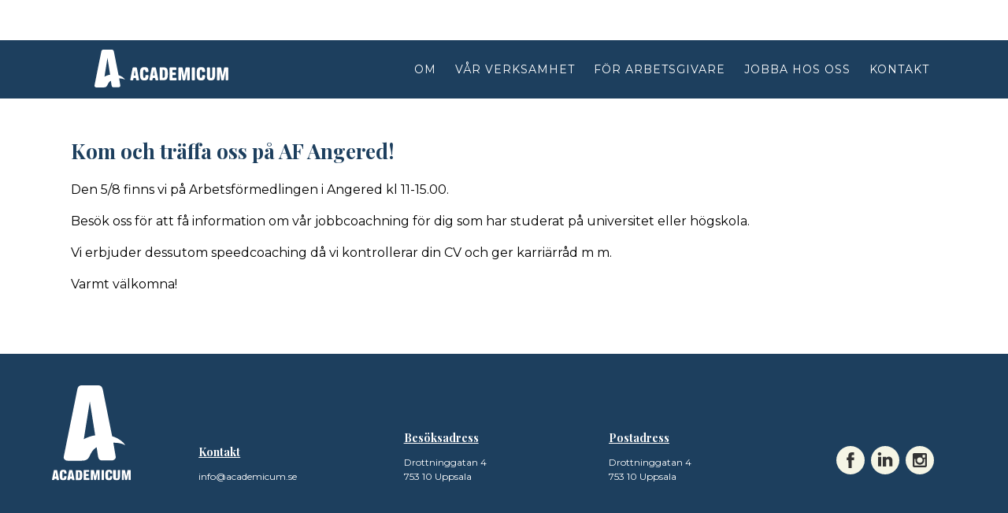

--- FILE ---
content_type: text/css
request_url: https://academicum.se/wp-content/themes/academicum/style.css?ver=1.2.0
body_size: 6390
content:
/*
    Theme Name:     Academicum
    Theme URI:      http://www.bastardreklam.se
    Author:         Oskar Nilsson
    Author URI:     http://www.bastardreklam.se
    Description:    Academicum
    Version:        1.2.0
    Tags:           
    License: 		GNU General Public License
	License URI: 	licence/GPL.txt
    Text Domain:    bastard
    
*/




@import url('https://fonts.googleapis.com/css2?family=Montserrat:wght@300;400;700;900&family=Playfair+Display:ital,wght@0,700;1,400&display=swap');


* {
	box-sizing: border-box;
}

.admin-bar nav {
	margin-top:32px;
}

body,html {
	font-family: 'Montserrat', sans-serif;
	font-weight: 400;
	box-sizing: border-box;
	
	line-height: 1.5;
	
}

#content {
	max-width:1100px;
	margin:0 auto;
}

.error-content img {
	max-width:800px;
	
}

.error-content {
	text-align:center;	
	padding:60px 0;
}

.kurser-intro h1 {
	color: #937F23;
    text-decoration: underline;
}

h1, h2, h3, h4, h5, h6 {
	font-family: 'Playfair Display', serif; 
	font-weight: 700;
	color:#1D3F5E;
}

.korta-intro h1 {
	color:#937F23;
	text-decoration: underline;
}



a {
	color:#1D3F5E;
	transition: all 0.3s;
	text-decoration: none;
}

a:hover {
	color:#000;
	text-decoration: underline;
}



button {
	display:block;
	background-color:#000;
	border:none;
	color:#fff;
	padding:12px 12px;
	width:100%;
	border-radius: 6px;
	margin:12px 0 30px;
	transition: all .5s;
}

button:hover {
	cursor:pointer;
	background-color:#c5891b;
	text-decoration: none;
}

.archive-post a:hover {
	text-decoration:none;
}

.page-section img {
	max-width:100%;
}

#archive h1  {
	font-size:48px;
	text-align: center;
	text-decoration: underline;
	width:100%;
	padding-bottom:40px;
}

#archive {
	display:flex;
	flex-wrap: wrap;
	
	padding:70px;
	box-sizing: border-box;
}
#category {
	display:flex;
	flex-wrap: wrap;
	justify-content: space-between;
	padding:70px;
	box-sizing: border-box;
}


.archive-post {
	width:22%;	
	margin: 0 1.5% 40px;
}

.archive-post p {
	font-size:12px;
	line-height: 1.5;
}

/* FOOTER */

.footer-container {
	max-width:1240px;
	margin:0 auto;
	
}

.footer-column {
	color:#fff;
	font-size:12px;
	padding:40px;
	box-sizing: border-box;
}

footer {
	background-color:#1D3F5E;
	
}

.footer-container {
	display: flex;
	justify-content: center;
	align-items:flex-end;
}

.footer1 {
	width:15%;
}


.footer2 {
	width:21%;
}

.footer2 p {
	margin-bottom: 1px;
}

.footer2 h3 {
	margin:0;
	text-decoration: underline;
	color:#fff;
}

.footer-column ul {
	padding:0;
	list-style: none;
}

.footer-column a:hover {
	text-decoration: underline;
	color:#c5891b;
}

#footer1 img {
	max-width:100px;
	width:100%;
}

.social-icons {
    display: flex;
	justify-content: center;
}

.social-icons .icon {
    width: 36px;
    margin: 8px 4px;
}

/* END FOOTER */

header {
	margin-bottom:30px;
}

main {
	max-width:1100px;
	margin:0 auto;
	padding:30px 0 60px;
}

#main-alt {
	max-width:1100px;
	margin:0 auto;
	padding:0;	
}


.header-front {
	display:flex;
}



.header-front-alt {
	display:flex;
	justify-content: space-between;
}

.slider {
	height:360px;
	width:730px;
	background-position: center center;
	position: relative;
}

.student {
	position: absolute;
	bottom:0;
	right:20px;
}

.student-alt {
	position: absolute;
	bottom:0;
	right:60px;
}

.column-graphic h2 {
	margin:0;
	font-family: 'Montserrat';
	bottom:100px;
	position: absolute;
	text-transform: uppercase;
	font-size:36px;
	line-height: 30px;
	color:white;
	
}


h2.slider-rubrik {
	color:#fff;
	font-size:32px;
	line-height: 1.2;
	width:calc(100% - 60px);
	left:30px;
	text-align: center;
	z-index:2;
	bottom:40px;
	padding:20px;
	background-color:rgba(29,64,94,0.8);
}

.column-graphic h2 span {
	font-size:14px;
	font-weight: 200;
	display: block;
	margin-bottom: 5px;
	letter-spacing: 2px;
	
}


.slider-alt {
	height:410px;
	width:730px;
	
	position: relative;
}


.slider-alt-two {
	height:405px;
	width:780px;
	position: relative;
}



.yellowside {
	position: absolute;
	right:-1px;
	z-index:9;
	height:360px;
}


.yellowside-alt {
	position: absolute;
	right:-1px;
	top:0;
	width:33px;
	z-index:9;
	height:400px;
}


.yellowside-alt-two {
	position: absolute;
	right:-1px;
	top:0;
	width:39px;
	z-index:9;
	height:400px;
}

.whitebottom {
	position: absolute;
	right:-1px;
	bottom:-1px;
}

.column-right {
	width:calc(100% - 730px);
	background-color:#E0DE76;
	z-index:2;
}

.column-left {
	z-index:2;
}

.left-alt {
	margin-top:34px;
}

.below-front {
	display:flex;
}

.squares-front {
	
	box-sizing: border-box;
	width:730px;
	display: flex;
	flex-wrap: wrap;
	padding:0 30px;
	margin-top:60px;
}


.squares-front-alt {
	
	box-sizing: border-box;
	width:780px;
	display: flex;
	flex-wrap: wrap;
	padding:0 30px;
	margin-top:60px;
}

.square-single h3 {
	color:#BFE0FE;
	font-size: 21px;
}

.column-right {
	padding:20px 30px;
	box-sizing: border-box;
}

.column-right-alt {
	background-color:#F5F5E5;
	
}


.column-right-alt-two {
	background-color:#F5F5E5;
	width:calc(100% - 780px);
	
}

.column-right h2 {
	font-size:21px;
	color: #1D3F5E;
	text-decoration: underline;
}

.column-right h3 {
	font-family: 'Montserrat';
	font-size:12px;
	font-weight: 700;
	text-transform: uppercase;
	margin-bottom:2px;
}

.column-right-below {
	width:calc(100% - 730px);
	background-color:#E0DE76;
	
}

.course-start p {
	margin:0;
	font-size:12px;
}

.course-start a, .news-start a {
	color:#000;
}

.kontakt-stab {
	display:flex;
	background-color: #E8F4FF;
	padding:40px 20px;
	font-size: 14px;
	justify-content: center;
	margin-bottom: 50px;
	
}

.kontakt-card {
	border-right:1px solid #BFD1E2;
	padding-right:20px;
	margin-right: 20px;
}

.kontakt-card:last-child {
	border-right:none;
	margin-right: 0;
	padding-right:0;
}

.kontakt-card h3 {
	margin:2px 0 5px;
}

.kontakt-card p {
	margin:2px 0;
	
}

.kontakt-page {
	text-align: center;
}

.kontakt-ort {
	display: flex;
	margin-bottom: 60px;
}

.kontakt-info {
	background-color:#E8F4FF;
	padding:40px;
	text-align: left;
	font-size:14px;
}

.ort-card h3 {
	margin:0 0 6px;
}

.ort-card p {
	margin:3px 0;
}

.ort-card {
	margin-bottom:20px;
}

.kontakt-info, .kontakt-map {
	width:50%;
	min-height: 400px;
}

.kontakt-map iframe {
	width:100%;
	height:100%;
}

.slogan {
	max-width: 960px;
	margin:80px auto;
	padding:10px;
	box-sizing: border-box;
	text-align: center;
	background-color:#BFE0FE;
	display: flex;
	align-items: center;
	justify-content: center;
	
}

.slogan h1 {
	font-size:30px;
	
}

.square-single {
	background-color:#1D3F5E;
	width:calc(50% - 15px);
	color:white;
	
	
	font-size:14px;
	position: relative;
	box-sizing: border-box;
}


.square-single-alt {
	background-color:#E8F4FF;
	color:black;
	text-align: center;
	
}

.square-padding {
	padding:14px 20px 40px;
}

.square-single-alt h3 {
    color: #000;
    font-size: 21px;
}

.square-single p {
	padding-bottom: 40px;
}

.square-single:nth-child(1) {
	margin-right:15px;
}


.square-single:nth-child(2) {
	margin-left:15px;
}


.square-single:nth-child(3) {
	margin-right:15px;
	margin-top:30px;
}

.square-single:nth-child(4) {
	margin-left:15px;
	margin-top:30px;
}

.square-single-image {
	width:100%;
	height:180px;
	background-size: cover;
	background-position: center center;
}

.square-single img {
	width:100%;
	margin:0;
}

.square-single button {
	display: block;
    background-color: #BFE0FE;
    border: none;
    color: #000;
    padding: 8px 18px;
   	width:auto;
    border-radius: 6px;
    position:absolute;
	bottom:30px;
	margin:0;
    transition: all .5s;
	font-family: 'Playfair Display';
}

.square-single-alt button {
	
    background-color: #AB9324;
    color: #fff;
   font-size: 12px;
	font-weight: 700;
    left:calc(50% - 45px);
	font-family: 'Montserrat';
	text-transform: uppercase;
}

#participants {
	text-align: center;
	margin:40px 0;
	background-color: rgba(0,0,0,0.8);
	padding:40px 0 80px;
	
}

.part-alt {
	background-color: rgba(0,0,0,0.5) !important;
}

#participants h2 {
	color:#fff;
	font-size: 42px;
	padding:0 40px;
}

.column-three {
	max-width:900px;
	margin:0 auto;
	display:flex;
	justify-content: space-between;
}

.column {
	max-width:900px;
	margin:0 auto;
	
}

.participant-background {
	width:200px;
	height:200px;
	background-position: center center;
	border-radius: 50%;
	background-size:cover;
	margin:auto;
	border:1px solid #fff;
	
}

.participant-alt .participant-background {
	border:none;
}

.participant {
	width:30%;
	text-align: center;
	position:relative;
}


.participant-alt {
	background-color:rgba(255,255,255,0.9);
	padding:32px 40px;
	border-radius: 4px;
	display:flex !important;
	width:100%;
	align-items: center;
	
}

.participant-text {
	width:calc(100% - 240px);
	margin:0 20px;
	text-align: left;
}

.participant h3 {
	font-size:18px;
	color:#fff;
}

.participant p {
	font-size: 12px;
	text-align: justify;
	color:#fff;
}

.participant-alt h3 {
	font-size:18px;
	color:#000;
	text-align: left;
}

.participant-alt p {
	font-size: 12px;
	text-align: justify;
	color:#000;
}

.participant img {
	width:100%;
	border-radius:50%;
}

.part-btn {
	background-color:#BFE0FE;
	color:black;
	padding:8px 16px;
	font-size: 12px;
	display: inline-block;
	width:auto;
	text-align: left;
	margin:0;
	border-radius:4px;
	text-transform: uppercase;
	
}

#next-date {
	background-color:#1D3F5E;
	padding:10px 22px 9px;
	font-size:14px;
	color:#fff;
	margin-left:-22px;
}

.kurser {
	display: flex;
}

.main-column {
	width:70%;
}

.main-sidebar {
	width:30%;
	border-left:1px solid #D0D0D0;
}

.sidebar-rubrik {
	background-color:rgba(29,63,94,0.8);
	padding:10px 22px 9px;
	margin-left:-1px;
	font-size:14px;
	color:#fff;
	text-transform: uppercase;
	letter-spacing: 0.5px;
}

.sidebar-column {
	padding:16px 22px;
}

.column-right .sidebar-column {
	padding:0;
}

.sidebar-column h3 {
	font-family: 'Montserrat';
	margin:0;
	font-size:14px;
}

.main-column h3, .main-column p {
	padding-right:20px;
}

iframe {
    border: none;
    width: calc(100% + 39px);
    height: 446px;
    margin: 0 -19px 0 -20px;

}

.korta-vagen-start {
	background-color: #E8F4FF;
	text-align: center;
	text-transform: uppercase;
	font-size: 14px;
	padding:14px;
	font-weight: 700;
	margin-top:10px;
}

.korta-vagen-start:hover {
	cursor: pointer;
	background-color:black;
	background-color: #AB9324;
}

.sidebar-column .course-start {
	margin-bottom:20px;
}

.column-right .sidebar-column .course-start {
	margin-bottom: 10px;
}

.course-start small {
	display: block;
}

.news-start small{
	display: block;
	text-decoration: underline;
	margin-bottom: 3px;
}

.news-start p {
	font-size: 14px;
	
	padding-bottom:10px;
}

.background-header {
	 background-image:url('https://academicum.se/wp-content/uploads/2020/05/background-header.jpg'); 
	background-size: cover;
	background-position: center center;
	width:100%;
	height:534px;
	padding:1px 0 0;
	z-index:1;
}


.background-header-alttwo {
	 background-image:url('https://academicum.se/wp-content/uploads/2020/05/background-header.jpg'); 
	background-size: cover;
	background-position: center center;
	width:100%;
	height:530px;
	padding:1px 0 0;
	z-index:1;
}

#main-karriar {
	padding-top:0;
}

.lektion-nummer {
	background-color:#1D3F5E;
	padding: 10px 22px 9px;
    font-size: 14px;
    color: #fff;
	text-align: center;
    text-transform: uppercase;
    letter-spacing: 0.5px;
}

.lektion-card {	
	display: flex;
	width:100%;
	flex-wrap: wrap;
}

.lektion-ruta {
	width:250px;
	margin-right:20px;
	background-color: #E8F4FF;
	margin-bottom: 20px;
}

.lektion-nr h3 {
	font-family:'Montserrat', sans-serif;
	font-size:14px;
	text-transform: uppercase;
	color:#ACACAC;
	font-weight: 400;
	margin:0;
}

#lektioner {
	padding:0;
}

.lektion-sidebar {
	padding: 16px 22px;
	
}



.border-bottom {
	display: block;
	border-bottom:1px solid #D0D0D0;
}

.border-bottom:last-child {
	border-bottom:none;
}

.border-bottom:hover {
	background-color:rgba(29,63,93,0.1);
	text-decoration: none;
}
.lektion-active {
	background-color:rgba(29,63,93,0.1);
}

.lektion-sidebar h5 {
	font-family: 'Montserrat', sans-serif;
	margin:0;
	text-transform: uppercase;
	font-size:12px;
}

.lektion-sidebar p {
	margin:4px 0 0;
	font-size:12px;
	line-height: 1.36;
	
}

.lektioner .main-column {
	padding:60px 60px 60px 0;
}

.dokument img {
	width:30px;
	display: block;
}

.dokument {
	display: flex;
	align-items: center;
}

.dokument p {
	margin:3px 0 0 5px;
	font-size: 14px;
}

.lektioner .main-sidebar {
	padding:86px 0 60px;
}


.lektioner h1 {
	margin-top:0;
}

.lektion-text {
	padding:6px 14px;
}

.lektion-text h3 {
	font-size:18px;
}

.lektion-text p {
	font-size:14px;
}

.lektion-page, .orter-page, .karriar-page {
	max-width: 1100px;
	margin:0 auto;
	display: flex;
}

.karriar-page .main-column {
	width:75%;
	padding-top:50px;
	padding-right:0;
}

.lektion-page .main-column {
	width:75%;
	padding-top:50px;
	padding-right:50px;
}


.orter-page .main-column {
	width:75%;
	padding:0;
}

.lektion-page .main-sidebar, .karriar-page .main-sidebar {
	width:25%;
	padding-top:50px;
	
}

#slidingmessage-open-164 {
    background-color: #AB9324;
	width:100% !important;
	left:0 !important;
	margin-left: 0 !important;
	text-align: center;
	text-transform: uppercase;
	font-weight: 700;
}

.lektion-bild {
	width:250px;
	height:150px;
	background-position: center center;
	background-size: cover;
}

.side-nav  {
	list-style: none;
	padding:0;
	margin:0;
}

.side-nav li a {
	display: block;
	padding:16px 22px;
	font-size: 14px;
	
}

.side-nav li {
	border-bottom:1px solid #D0D0D0;
}

.side-nav li:last-child {
	border-bottom: none;
}

.side-nav li.current-menu-item {
	background-color:rgba(29,63,93,0.1);
}

.side-nav li a:hover {
	background-color:rgba(29,63,93,0.1);
	text-decoration:none; 
}

#header-no-image {
	max-width:1100px;
	margin:0 auto;
}

#ledning, #advisoryboard {
	display:flex;
	flex-wrap: wrap;
	justify-content: space-between;
}

#ledning p {
	margin:10px 0;
}

#ledning h3 {
	margin:20px 0 10px;
}

.ledning-card {
	width:46%;
	margin-right: 2%;
	margin-bottom:30px;
}

.ledning-img {
	background-size: cover;
	background-position:top center;
	height:235px;
	width:100%;
}

.titel {
	text-transform: uppercase;
	letter-spacing: 1px;
	color:#484848;
	font-size: 14px;
	margin:0;
}

.lektion-page .main-column h1 {
	margin-top:0px;
}

/* KORTA VÄGEN */

#main-korta {
	max-width: none;
	padding-top: 50px;
}

.korta-header {
	background-size: cover;
	padding:1px 0 0;
	
}

.korta-page p {
	max-width: 1100px;
	margin:14px auto;
}

.korta-page h2 {
	max-width: 1100px;
	margin:50px auto 16px;
}


#header-korta {
	max-width: 1100px;
	margin:0 auto;
	display:flex;
	align-items: center;
	padding:50px 0;
}

.slide-posts {
	max-width: 1100px;
	margin:auto;
	display:flex;
	justify-content: center;
	text-align: center;
	padding:0 30px;
}

.slide-posts p {
	font-size: 14px;
	margin:0;
}

.slide-posts h3 {
	margin:0 0 6px;;
}

#header-kurser .korta-intro {
	width:100%;
}

.course-korta {
	width:15%;
	margin-bottom: 20px;
}

.partners-flex {
	display:flex;
	max-width:1100px;
	margin:0 auto;
}

.partner-square {
	width:20%;
	margin:0 20px;
}

#partners h3 {
	text-align: center;
	font-size:36px;
}

#partners {
	padding-bottom: 80px;
	margin-top:60px;
}

.partner-square img {
	max-width:100%;
}

.partners-flex .slick-prev:before, .partners-flex .slick-next:before {
    color: black;
}

.korta-image {
	width:50%;
	text-align: right;
}

.korta-image img {
	width:100%;
	max-width: 500px;
}

.korta-intro {
	width:50%;
	padding-right:20px;
}

.ingress {
	font-family: 'Playfair Display', serif;
	font-size: 21px;
	font-style: italic;
	font-weight: 400;
	line-height: 1.7;
}

.tre-spar {
	text-align: center;
	max-width: 1100px;
	margin:0 auto;
}

.delta {
	text-align: center;
	padding:20px 0 40px;
	background-color: #f5f5f5;
	margin-bottom: 30px;
}

.tre-spar h3, .delta h3 {
	font-size: 38px;
	margin-bottom:0;
}

.tre-spar-rutor {
	display: flex;
	justify-content: space-between;
	max-width: 1000px;
	margin:40px auto 30px;
}

.tre-spar-rutor div {
	width:30%;
	
	padding:20px;
	box-sizing: border-box;
}

div.siffra {
	font-weight: 900;
	color:white;
	background-color:#AB9324;
	border:none;
	border-radius: 50%;
	width:60px;
	height:60px;
	margin:0 auto 18px;
	padding:0;
	display: flex;
	align-items:center;
	justify-content: center;
	font-size: 21px;
}


.korta-rutor {
	display: flex;
	justify-content: space-between;
	max-width: 1000px;
	margin:40px auto 30px;
}

.korta-rutor .ruta {
	width:48%;
	border:1px solid #EBEBEB;
	background-color: #FDFDFD;
	padding:40px;
	box-sizing: border-box;
}

.korta-rutor p {
	text-align: justify;
}

.spar-extra {
	font-style: italic;
	font-size:1.2rem;
	
}

.number-block {
	display:flex;
	justify-content: center;
	margin-bottom: 16px;
}

.number {
	width:30px;
	height:30px;
	font-weight: 700;
	display:flex;
	justify-content: center;
	align-items:center;
	background-color:#AB9324;
	color:white;
	border-radius: 50%;
	margin:0 4px 14px;
	font-size: 14px;
	line-height: 1;
	
}

.obs {
	font-weight: 900;
	text-decoration: underline;
	color:#D14C4C;
	font-size:21px;
	margin-bottom:0;
}

.delta p:nth-child(5) {
	margin-top:2px;
}

.delta p {
	padding:0;
}

.modul-rutor {
	display:flex;
	flex-wrap: wrap;
	justify-content: center;
}

.modul {
	width:31%;
	padding:20px;
	background-color:#f5f5f5;
	border:1px solid #e5e5e5;
	box-sizing: border-box;
	margin-bottom: 20px;
	font-size: 14px;
	display: flex;
	justify-content: center;
	align-items:center;
	text-align: center;
	
}

.moduler {
	margin:40px auto;
	max-width: 1100px;
}

.moduler h3 {
	text-align:center;
	font-size:26px;
}

.modul:nth-child(2), .modul:nth-child(5) {
	margin-left:3.5%;
	margin-right:3.5%;
}

.modul:nth-child(7), .modul:nth-child(8) {
	flex-grow: 2;
}

.modul:nth-child(7) {
	margin-right:2%;
}

.modul:nth-child(8) {
	margin-left:2%;
}

.korta-page {
	padding:0 0 50px;
}


/* MENYN */

.nav-mobile, .mobile-container {
	display:none;
}

.clearfix::after {
  content: "";
  clear: both;
  display: table;
}

.nav-mobile .menu-item-has-children:after {
	content:'+';
}


nav {
	background:#1D3F5E;
	height:90px;
	transition: top 0.2s ease-in-out;
	position:fixed;
	left:0;
	right:0;
 	top: 0;	
	z-index:99999;
}

.alt-nav {
	background:#1D3F5E;
	height:74px;
	transition: top 0.2s ease-in-out;
	margin-top: 50px;	
	z-index:99999;
	position: relative;
	
}

.nav-up {
    top: -90px;
}

.nav-down {
	position: fixed;
  	left:0;
	right:0;
 	top: 0;
 	
}

.menu-bar {
	max-width:1100px;
	margin:0 auto;
	display:flex;
}

.left-logo {
	flex-basis:20%;
	line-height: 1;
	display: flex;
    align-items: center;
}

.left-logo img {
	height:90px;
	padding:10px;
	
}


.logo-alt img {
	height:68px;
	padding:10px;
	
}

.right-menu {
	flex-basis:80%;
	height:90px;
	line-height: 89px;
	
}


.right-alt {
	flex-basis:80%;
	height:74px;
	display: flex;
    align-items: center;
    justify-content: flex-end;
	
}

.left {
    justify-content: flex-start;
	margin-top:12px;
	
}

.right-menu ul, .right-alt ul {
	padding:0;
	margin:0;
	float:right;
	list-style: none;
}

.right-menu li, .right-alt li {
	display: inline-block;
	margin:0 10px;
	height:74px;
	line-height: 74px;
	position: relative;
}

.right-menu li a, .right-alt li a {
	color: #fff;
	text-transform: uppercase;
	font-size:14px;
	letter-spacing: 1px;
	text-decoration: none;
	transition: all 0.5s linear;
	height:74px;
	display: inline-block;
}

.right-menu li a:hover {
	color: #c5891b;
	
}

.sub-menu {
    
    list-style:none;
	padding:10px 0 !important;
	position:absolute;
	width:auto;
	display:none;
	background-color:#4d667d;
	text-align: left;
	left:-20px;
}
.sub-menu li  {
	
	min-width:190px;
	display:block;
	line-height: 1.8;
	padding-right:20px;
	height: auto;
	
	
}
.sub-menu li a  {
	
	color:#fff;
	text-decoration:none;
	padding:10px;
	box-sizing:border-box;
	font-size: 12px;
	height: auto;
	
}

#header-main {
	max-width: 1100px;
	margin:0 auto;
	display:flex;
}


/* SIDOR */

.header-image {
	width:100%;
	height:400px;
	background-size: cover;
	background-position: center center;
	position:relative;
	margin-bottom:40px;
}

.archive-header-image {
	width:100%;
	height:200px;
	background-size: cover;
	background-position: center center;
	position:relative;
	margin-bottom:12px;
}

.column-3 {
	width:32%;
	
}

#header-kurser {
    max-width: 1100px;
    margin: 0 auto;
    display: flex;
    align-items: center;
    padding: 50px 0;
}

.single-rubrik {
	font-size: 26px;
}

input {
	background: #fff;
    border: 1px solid #ccc;
    border-radius: 3px;
    color: #777;
    font-size: 14px;
    padding: 12px;	
}

.deltagare-background {
	height:240px;
	width:240px;
	background-size:cover;
}

.deltagare-container .participant-text {
    width: calc(100% - 240px);
    margin: 0 30px;
    text-align: left;
	display: flex;
	align-items: center;
}

.deltagare-container {
	display:flex;
	background-color:#F5f5f5;
	margin-bottom: 30px;
	font-size: 14px;
}

.deltagare-container:nth-child(even) {
	flex-direction: row-reverse;
	
}

.deltagare-container:nth-child(even) .participant-text {
	text-align: right;
	
}

.deltagare-image {
	float:left;
	margin:0 20px 20px 0;
}

.content-deltagare {
	padding:40px 0;
}

.kompetenslistan {
	margin-bottom:30px;
}

.kompetenslistan label {
	font-size: 14px;
	text-transform: uppercase;
}

.kompetenslistan small {
	text-transform: none;
}

.kompetenslistan [type="submit"] {
	background-color:#1D3F5E;
	border:none;
	text-transform: uppercase;
	font-size:14px;
	color:white;
	padding:16px 32px;
	transition:all 0.3s;
}

.kompetenslistan [type="submit"]:hover {
	background-color:black;
	cursor: pointer;
}

.deltagare-container .part-btn {
		margin-bottom:20px;
	}

.nest-content-inner {
   
   
    padding: 15px 15px 0 15px;
   
}

/* RUSTA OCH MATCHA */

.rusta-header {
	background: rgb(167,145,106);
background: linear-gradient(90deg, rgba(167,145,106,1) 0%, rgba(181,156,116,1) 18%, rgba(175,148,105,1) 42%, rgba(188,164,126,1) 70%, rgba(177,155,114,1) 100%);
}

#main-rusta {
	max-width: none;
	padding: 0;
}

.alignfull {
  width: 100vw;
  position: relative;
  left: 50%;
  right: 50%;
  margin-left: -50vw;
  margin-right: -50vw;

}

.has-text-align-center {
	text-align: center;
}

h2.intresserad-h2 {
	font-size:2.6rem;
	margin-bottom:0;
}

.intresserad-h3 {
	font-size:1.8rem;
	font-weight: 400;
	margin-top:6px;
}



@media only screen and (max-width: 1300px) {
  
	.right-menu {
		padding-right:20px;
	}
	
	.left-logo {
		padding-left:20px;
	}
	
}

@media only screen and (max-width: 1200px) {
	
	#header-korta {
   
    padding: 50px;
}
	
	 .tre-spar {
   padding:0 40px;
}
	
	.delta {
   padding:20px 20px 40px;
}
	
	
	
	.korta-page p, .korta-page h2, .moduler {
		padding:0 20px;
	}
	
	.delta p {
    padding: 0;
}
	
	
	
}

@media only screen and (max-width: 1160px) {
	
	.right-alt {
    padding-right:40px;
}
	#regular {
		padding:20px;
	}
	
	.karriar-page .main-column, .main-column {
   padding-left:20px;
   box-sizing: border-box;
}
	.orter-page {
		padding-left:20px;
	}
	
	.regular-page {
		padding:20px;
	}
	
	.content-deltagare {
    padding: 40px 20px;
}
	
	
	#header-kurser {
    padding: 50px 20px;
}
	
	.lektioner .main-column {
   padding:60px 20px;
		box-sizing: border-box;
}
	
	.lektion-ruta {
    width: 31%;
}
	
	.lektion-ruta:nth-child(3) {
   margin-right: 0;
}
	
	.lektion-bild {
    width: 100%;
   
}
	
	#main-kontakt {
    
    margin: 0 auto;
    padding: 30px 0 60px;
}

	
	
}



@media only screen and (max-width: 1060px) { 

.kontakt-stab {
    flex-wrap:wrap;
}
	
	.kontakt-card {
		width:45%;
		margin-bottom:20px;
	}
	
	.kontakt-card:nth-child(2) {
    border-right: none;
    margin-right: 0;
    padding-right: 0;
}

}



@media only screen and (max-width: 1010px) {
	
	.slider-alt-two {
   
    width: 75%;
   
}
	
	.left-alt {
   
    width: 75%;
}
	
	.squares-front-alt {
    
    width: 100%;
   
}
	
	.column-right-alt-two {
   
    width: 25%;
}
	
	.student-alt {
    position: absolute;
    bottom: 0;
		right:5%;
        width: 90%;
}
	
	.column {
    width: 90%;
    
}
	
	
}

@media only screen and (max-width: 960px) { 


	.lektion-ruta {
		width: 46%;
		margin-right: 4%;
	}
	
	.lektion-ruta:nth-child(3) {
   margin-right: 4%;
	}
	
	.slide-posts {
    flex-wrap:wrap;
}
	.course-korta {
    width: 30%;
}
	
}




@media only screen and (max-width: 930px) {
  
	.nav {
		display:none;
	}
	
	.home .site-main, .site-main {
		padding:30px;
	}
	

	.news-start {
		text-align: center;
	}
	
	#header-main {
    flex-wrap: wrap;
}
	
	.slider-alt-two {
    width: 100%;
}
	
	.column-right-alt-two {
    width: 100%;
    
}
	
	.background-header-alttwo {
   
    height: auto;
   
}
	
	.yellowside-alt-two {
    display: none;
}
	
	.column-right .sidebar-column {
    display:flex;
		flex-wrap: wrap;
		justify-content: center;
}
	
	.column-right h2 {
		text-align: center;
	}
	
	.column-right .sidebar-column .ort-class {
		width:30%;
		background-color: #1D3F5E;
		padding:20px;
		color:white;
		margin:5px;
		box-sizing: border-box;
		text-align: center;
	}
	
	.left-alt {
    width: 100%;
		margin:0 0 40px 0;
}
	
	
	
	.header-front-alt {
    flex-wrap:wrap;
}
	
	.column-right .sidebar-column .ort-class h3, .column-right .sidebar-column .ort-class a {
		color:white;
	}
	
	.nav-mobile {
		position: absolute;
		left:0px;
		top:75px;
		width:100%;
		background-color:#f5f5f5;
		padding:10px !important;
		border-bottom:1px solid black;
		
	}
	
	.nav-mobile .sub-menu {
		border:1px solid black;
	}
	
	.mobile-menu li {
		display: block;
		line-height:2.5;
		
	}
	
	.mobile-menu li a {
		
		color:#000;
	}
	
	
	.mobile-container {
		display:flex;
		align-items:center;
		justify-content: flex-end;
		height:75px;
		flex-direction: row;
	}
	
	.mobile-container img {
		display:block;
		margin-bottom:4px;
	}
	
	.header-text h3 {
	
	bottom:30px;
	left:40px;
	
	
	
}
	
}

@media only screen and (max-width: 900px) {

	.ingress {
		font-size:18px;
		line-height:1.5;
	}
	
	.tre-spar-rutor {
		flex-wrap: wrap;
		justify-content: center;
	}
	
	.tre-spar-rutor div {
    width: 48%;
    padding: 20px;
    box-sizing: border-box;
		margin:0 1%;
}
	
	.tre-spar-rutor div:nth-child(3) {
   flex-grow:2;
}
	
	div.siffra {
 margin: 0 auto 18px;
    width: 60px;
   
}
	
}

@media only screen and (max-width: 770px) {

	.korta-rutor {
    flex-wrap:wrap;
    
}
	
	.korta-rutor .ruta {
    width: 100%;
		margin-bottom: 20px;
		padding:40px 20px;
   
}
	
}


@media only screen and (max-width: 750px) {

	.footer1 {
		width:100%;
		text-align: center;
		margin-top:20px;
	}
	
	.footer-column {
		padding:20px 40px;
	}
	
	.footer2 {
		width:31%;
		box-sizing: border-box;
		text-align: center;
	}
	
	.footer-container {
    flex-wrap: wrap;
}
	
}

@media only screen and (max-width: 730px) {
	
.karriar-page .main-column {
    width: 100%;
   
    padding:50px 20px;
}
	
	.deltagare-image img {
   width:200px;
}
	
	.lektion-page .main-column {
    width: 100%; 
		padding:20px;
   
}
	
	.orter-page {
		padding-left:0;
	}
	
	.lektion-page, .orter-page, .karriar-page {
    flex-wrap:wrap;
}
	
	.lektion-ruta {
    width: 46%;
    margin: 0 2% 20px;
}
	
	.lektion-ruta:nth-child(3) {
    margin-right: 2%;
}
	
	.lektion-page .main-sidebar, .karriar-page .main-sidebar {
    width: 100%;
    
}
	
	.sidebar-column .ort-class {
		width:30%;
		background-color: #1D3F5E;
		padding:20px;
		color:white;
		margin:5px;
		box-sizing: border-box;
		
	}
	
	.sidebar-column {
		display:flex;
		flex-wrap: wrap;
		 padding:16px 17px;
	}
	
	.sidebar-rubrik {
   
    margin-left: 0;
  
}
	
	.sidebar-column .ort-class h3, .sidebar-column .ort-class a {
		color:white;
	}
	
		
	.main-column, .orter-page .main-column {
    width: 100%;
}
	
	#main-karriar {
    padding-left: 0;
}
	
	.orter-page .main-column {
		padding-left:20px;
	}
	
	.kurser {
    flex-wrap: wrap;
}
	
	.main-sidebar {
    width: 100%;
    border:none;
}
	
	.lektioner .main-sidebar {
    padding: 0px 0 60px;
}
	
	#header-korta {
    flex-wrap: wrap;
		flex-direction: column-reverse;
		padding:50px 20px;
}
	
	.korta-intro, .korta-image {
		width:100%;
	}
	
	.korta-image {
		text-align: center;
	}

}




@media only screen and (max-width: 700px) {
	
	
	.modul {
    width: 48%;
		margin:1% !important;
   
}
	
	.slider-alt-two {
    height:350px;
}
	
}

@media only screen and (max-width: 660px) {

	
	
	.slider-alt-two {
    height:290px;
}
	
	.course-korta {
		width:46%;
	}
	
	.slide-posts {
		padding:0;
	}
	
	
	
	h2.slider-rubrik {
    
    font-size: 26px;
   
}
	
	
	
	.kontakt-card {
		width:100%;
	}
	
	.kontakt-card {
		border:none !important;
		margin:10px 0 !important;
		padding:0px !important;
	}
	
	.kontakt-ort {
		flex-wrap:wrap;
		flex-direction: column-reverse;
	}
	
	.kontakt-info, .kontakt-map {
    width: 100%;
    min-height: 400px;
}
	
	.kontakt-map iframe {
    width: 100%;
    min-height: 400px;
}
	
	
	
	.footer2:nth-child(3), .footer2:nth-child(4), .footer2:nth-child(5) {
		width:48%;
		box-sizing: border-box;
		text-align: center;
	}
	
	.footer2:nth-child(2) {
		width:100%;
		box-sizing: border-box;
		text-align: center;
	}
	
	.participant-alt {
    flex-wrap:wrap;
}
	
	.participant-text {
    width: 100%;
    margin: 0 20px;
    text-align: center;
}
	
	.participant-alt h3 {
    
    text-align: center;
}
	
	.participant-alt p {
   
    text-align: center;
   
}
	
	
	
}

@media only screen and (max-width: 590px) {
	
	.slide-post, .slide-post-image {
		height:190px;
	}
	
	.deltagare-container {
		flex-wrap:wrap;
	}
	
	.deltagare-background {
		width:100%;
		height:300px;
		background-position: top center;
	}
	
	.deltagare-container .participant-text {
    width:100%;
}
	
	.deltagare-container:nth-child(even) .participant-text {
    text-align: left;
}
	
	.column-right .sidebar-column .ort-class {
    width: 46%;
    
}
	
	.square-single {
    width: 100%;
		
		
}
	
	.square-single:nth-child(1), .square-single:nth-child(2) {
    margin:0;
		margin-bottom: 20px;
}
	
	.sidebar-column .ort-class {
		width:46%;
		
		
	}
	
	.tre-spar-rutor div {
    width: 100%;
   
}
	div.siffra {
	margin: 0 auto 18px;
    width: 60px;
}
	
	.lektion-ruta {
    width: 100%;
   
}
	
	.lektion-bild {
    
    height: 200px;
    background-position: top center;
    
}
	
	
	
}

@media only screen and (max-width: 560px) { 

.slider-alt-two {
    height: 250px;
}

}

@media only screen and (max-width: 510px) { 

.slider-alt-two {
    height: 210px;
}
	
	h2.slider-rubrik {
    font-size: 21px;
		bottom:0;
		width:100%;
		left:0;
}

}

@media only screen and (max-width: 480px) {
	

	.modul {
    width: 100%;
		margin:10px 0 !important;
   
}
	
	.deltagare-image img {
   width:100%;
}
	.deltagare-image  {
  float:none;
		width:100%;
		display: block;
}
	
	
	
	.footer-column {
	text-align: center;
	}
	
	.form-row-3, .form-row-2 {
    display: block;
    
}
	
	.form-row-3 p, .form-row-2 p {
    width: 100%;
}
	.form-row-captcha {
    display: block;
    
}
	
	.footer-column {
   
    padding: 10px 40px;
	}
	
	.site-main h1 {
    font-size: 24px;
	}
	
	.figure img {
		width:100%;
	}
	
	.figure {
    flex-basis: 35%;
    
}
	.quote-text {
		flex-basis: 65%;
		font-size:16px;
		padding-left:20px;
	}
	
	.quote-text span {
		font-size:10px;
	}
	
	.amnen {
    align-items: flex-start;
}
	
	.header-image {
    height: 250px;
    margin-bottom: 20px;
}
	
	.header-text h3 {
    position: absolute;
    bottom: 20px;
		left:20px;
    font-size: 21px;
    
}
	
	.regular-page {
		padding-top:10px !important;
	}
	
	.latest-image {
   
    height: 260px;
    
}
	
	
}

@media only screen and (max-width: 410px) {

	.footer2:nth-child(3), .footer2:nth-child(4), .footer2:nth-child(5) {
		width:98%;
		box-sizing: border-box;
		text-align: center;
	}
}

--- FILE ---
content_type: image/svg+xml
request_url: https://academicum.se/wp-content/uploads/2020/05/logo-2.svg
body_size: 3943
content:
<?xml version="1.0" encoding="utf-8"?>
<!-- Generator: Adobe Illustrator 24.1.0, SVG Export Plug-In . SVG Version: 6.00 Build 0)  -->
<svg version="1.1" id="Layer_1" xmlns="http://www.w3.org/2000/svg" xmlns:xlink="http://www.w3.org/1999/xlink" x="0px" y="0px"
	 viewBox="0 0 114.5 32.3" style="enable-background:new 0 0 114.5 32.3;" xml:space="preserve">
<style type="text/css">
	.st0{fill:#FFFFFF;}
</style>
<path class="st0" d="M38.1,25.6c0,0.2,0,0.3-0.1,0.4c-0.1,0.1-0.3,0.2-0.4,0.2h-1.4c-0.3,0-0.5-0.2-0.6-0.6l-0.2-1.4h-2l-0.2,1.4
	c-0.1,0.4-0.3,0.6-0.6,0.6h-1.4c-0.2,0-0.3-0.1-0.4-0.2c-0.1-0.1-0.2-0.3-0.2-0.4l2-9.8c0.1-0.4,0.3-0.6,0.6-0.6h2.5
	c0.3,0,0.5,0.2,0.6,0.6L38.1,25.6L38.1,25.6z M35.1,22.1l-0.7-4.6l-0.7,4.6H35.1L35.1,22.1z"/>
<path class="st0" d="M46.2,22.4c0,1.3-0.2,2.3-0.7,2.9c-0.5,0.7-1.5,1-2.8,1c-1.5,0-2.5-0.4-3-1.3c-0.5-0.7-0.7-1.8-0.7-3.3v-2.3
	c0-1.5,0.2-2.6,0.7-3.3c0.6-0.8,1.6-1.2,3-1.2c1.3,0,2.2,0.3,2.7,0.8c0.5,0.5,0.8,1.5,0.8,2.8c0,0.4-0.2,0.6-0.6,0.6h-1.4
	c-0.4,0-0.6-0.2-0.6-0.6c0-0.9-0.3-1.4-0.9-1.4c-0.7,0-1,0.5-1,1.4v4.3c0,0.9,0.3,1.3,1,1.3c0.7,0,1-0.6,0.9-1.8
	c0-0.4,0.2-0.6,0.6-0.6h1.4C46,21.8,46.2,22,46.2,22.4L46.2,22.4z"/>
<path class="st0" d="M54.6,25.6c0,0.2,0,0.3-0.1,0.4c-0.1,0.1-0.3,0.2-0.4,0.2h-1.4c-0.3,0-0.5-0.2-0.6-0.6l-0.2-1.4h-2l-0.2,1.4
	c-0.1,0.4-0.3,0.6-0.6,0.6h-1.4c-0.2,0-0.3-0.1-0.4-0.2C47,25.8,47,25.7,47,25.6l2-9.8c0.1-0.4,0.3-0.6,0.6-0.6H52
	c0.3,0,0.5,0.2,0.6,0.6L54.6,25.6L54.6,25.6z M51.5,22.1l-0.7-4.6l-0.7,4.6H51.5L51.5,22.1z"/>
<path class="st0" d="M62.8,21.2c0,1.8-0.3,3-0.8,3.8c-0.6,0.8-1.5,1.1-2.9,1.1h-2.8c-0.4,0-0.6-0.2-0.6-0.6v-9.8
	c0-0.4,0.2-0.6,0.6-0.6h2.9c1.3,0,2.3,0.4,2.8,1.1c0.5,0.7,0.8,2,0.8,3.7V21.2L62.8,21.2z M60.2,22.1v-3c0-1.2-0.4-1.9-1.3-1.9h-0.6
	V24h0.6c0.5,0,0.8-0.1,1-0.4C60.1,23.3,60.2,22.8,60.2,22.1L60.2,22.1z"/>
<path class="st0" d="M70.3,25.6c0,0.4-0.2,0.6-0.6,0.6h-4.9c-0.4,0-0.6-0.2-0.6-0.6v-9.8c0-0.4,0.2-0.6,0.6-0.6h4.7
	c0.4,0,0.6,0.2,0.6,0.6v1c0,0.4-0.2,0.6-0.6,0.6h-2.8v2.1h2.3c0.4,0,0.6,0.2,0.6,0.6v1c0,0.4-0.2,0.6-0.6,0.6h-2.3v2.3h2.9
	c0.4,0,0.6,0.2,0.6,0.6V25.6L70.3,25.6z"/>
<path class="st0" d="M81.5,25.6c0,0.4-0.2,0.6-0.6,0.6h-1.1c-0.4,0-0.6-0.2-0.6-0.6v-7.3l-1.4,7.3c-0.1,0.4-0.3,0.6-0.6,0.6H76
	c-0.3,0-0.5-0.2-0.6-0.6l-1.3-7.5v7.5c0,0.4-0.2,0.6-0.6,0.6h-1.1c-0.4,0-0.6-0.2-0.6-0.6v-9.8c0-0.4,0.2-0.6,0.6-0.6h2.5
	c0.3,0,0.5,0.2,0.6,0.6l1.2,6.4l1.2-6.4c0.1-0.4,0.3-0.6,0.6-0.6h2.5c0.4,0,0.6,0.2,0.6,0.6V25.6L81.5,25.6z"/>
<path class="st0" d="M85.9,25.6c0,0.4-0.2,0.6-0.6,0.6h-1.4c-0.4,0-0.6-0.2-0.6-0.6v-9.8c0-0.4,0.2-0.6,0.6-0.6h1.4
	c0.4,0,0.6,0.2,0.6,0.6V25.6L85.9,25.6z"/>
<path class="st0" d="M94.7,22.4c0,1.3-0.2,2.3-0.7,2.9c-0.5,0.7-1.5,1-2.8,1c-1.5,0-2.5-0.4-3-1.3c-0.5-0.7-0.7-1.8-0.7-3.3v-2.3
	c0-1.5,0.2-2.6,0.7-3.3c0.6-0.8,1.6-1.2,3-1.2c1.3,0,2.2,0.3,2.7,0.8c0.5,0.5,0.8,1.5,0.8,2.8c0,0.4-0.2,0.6-0.6,0.6h-1.4
	c-0.4,0-0.6-0.2-0.6-0.6c0-0.9-0.3-1.4-0.9-1.4c-0.7,0-1,0.5-1,1.4v4.3c0,0.9,0.3,1.3,1,1.3c0.7,0,1-0.6,0.9-1.8
	c0-0.4,0.2-0.6,0.6-0.6h1.4C94.5,21.8,94.7,22,94.7,22.4L94.7,22.4z"/>
<path class="st0" d="M103.1,23c0,2.2-1.1,3.3-3.4,3.3c-1.2,0-2.1-0.2-2.6-0.7c-0.6-0.5-0.9-1.4-0.9-2.5v-7.3c0-0.4,0.2-0.6,0.6-0.6
	h1.5c0.4,0,0.6,0.2,0.6,0.6V23c0,0.8,0.3,1.2,0.9,1.2c0.6,0,0.9-0.4,0.9-1.2v-7.2c0-0.4,0.2-0.6,0.6-0.6h1.4c0.4,0,0.6,0.2,0.6,0.6
	V23L103.1,23z"/>
<path class="st0" d="M114.5,25.6c0,0.4-0.2,0.6-0.6,0.6h-1.1c-0.4,0-0.6-0.2-0.6-0.6v-7.3l-1.4,7.3c-0.1,0.4-0.3,0.6-0.6,0.6H109
	c-0.3,0-0.5-0.2-0.6-0.6l-1.3-7.5l0,7.5c0,0.4-0.2,0.6-0.6,0.6h-1.1c-0.4,0-0.6-0.2-0.6-0.6v-9.8c0-0.4,0.2-0.6,0.6-0.6h2.5
	c0.3,0,0.5,0.2,0.6,0.6l1.2,6.4l1.2-6.4c0.1-0.4,0.3-0.6,0.6-0.6h2.5c0.4,0,0.6,0.2,0.6,0.6V25.6L114.5,25.6z"/>
<path class="st0" d="M21.1,24.6c3.3-0.1,5.1,1.1,5.1,1.1c-1-1.7-3.1-3.1-5.6-3.9l-4-20.1C16.3,0.6,15.8,0,14.8,0H7.5
	C6.6,0,6,0.6,5.8,1.7L0,30.6c-0.1,0.5,0.1,0.9,0.4,1.2c0.4,0.4,0.8,0.5,1.3,0.5h3.5l2.4,0c4.4,0,2.6-3.4,6.4-5.8l0,0l0.6,4
	c0.2,1.2,0.8,1.7,1.7,1.7h4.1c0.5,0,0.9-0.2,1.3-0.5c0.4-0.4,0.5-0.8,0.4-1.2L21.1,24.6z M8.5,23.1l0.1-0.4l2.5-15.8l2.2,14l0.1,0.5
	C11.6,21.7,9.9,22.3,8.5,23.1z"/>
</svg>


--- FILE ---
content_type: image/svg+xml
request_url: https://academicum.se/wp-content/themes/academicum/img/menu-line.svg
body_size: 102
content:
<svg xmlns="http://www.w3.org/2000/svg" width="33" height="4" viewBox="0 0 33 4">
  <line id="Line_1" data-name="Line 1" x2="33" transform="translate(0 2)" fill="none" stroke="#fff" stroke-width="4"/>
</svg>


--- FILE ---
content_type: application/javascript
request_url: https://academicum.se/wp-content/themes/academicum/js/bastard.js?ver=6.9
body_size: 516
content:

jQuery(document).ready(function(){
	
	var header = jQuery("nav");
    jQuery(window).scroll(function() {    
        var scroll = jQuery(window).scrollTop();
    
        if (scroll >= 100) {
            header.removeClass('nav-down').addClass("nav-up");
			
        } else {
            /* header.removeClass("darkHeader").addClass('clearHeader'); */
        }
    });
	
	
// Script
lastScroll = 0;
jQuery(window).on('scroll',function() {    
    var scroll = jQuery(window).scrollTop();
    if(lastScroll - scroll > 0) {
        jQuery("nav").addClass("nav-down").removeClass("nav-up"); 
		
		
    } else {
        /*  jQuery("nav").addClass("nav-up").removeClass("nav-down"); */
		
    }
    lastScroll = scroll;
});

// MENU

 jQuery(".nav li").has(".sub-menu").hover(
  
    function(){
      
      jQuery(this).find(".sub-menu").slideDown();
		
      
    },
    function(){
      
      jQuery(this).find(".sub-menu").slideUp();
      
    });
	
	
    
	
	
jQuery(document).on("click", function () {
    
	jQuery(".nav-mobile").hide();
	jQuery(".sub-menu").hide();
	
});
	
	
// CAROUSEL FRAMSIDA

 jQuery('.column').slick({
	
	slidesToShow:1,
	slidesToScroll: 1,
	infinite:true,
	autoplay:true,
	speed: 600,
	autoplaySpeed: 10000
	
  
});
	
	jQuery('.partners-flex').slick({
  slidesToShow: 4,
  slidesToScroll: 4,
  autoplay: true,
  autoplaySpeed: 6000,
  dots: true,
  arrows: false,
  responsive: [
    {
      breakpoint: 770,
      settings: {
        slidesToShow: 2,
        slidesToScroll: 2,
        infinite: true,
        dots: true
      }
    }
    
    // You can unslick at a given breakpoint now by adding:
    // settings: "unslick"
    // instead of a settings object
  ]
});
	
	
});

--- FILE ---
content_type: image/svg+xml
request_url: https://academicum.se/wp-content/uploads/2020/05/logo-1.svg
body_size: 3936
content:
<?xml version="1.0" encoding="utf-8"?>
<!-- Generator: Adobe Illustrator 24.1.0, SVG Export Plug-In . SVG Version: 6.00 Build 0)  -->
<svg version="1.1" id="Layer_1" xmlns="http://www.w3.org/2000/svg" xmlns:xlink="http://www.w3.org/1999/xlink" x="0px" y="0px"
	 viewBox="0 0 33.5 40.7" style="enable-background:new 0 0 33.5 40.7;" xml:space="preserve">
<style type="text/css">
	.st0{fill:#FFFFFF;}
</style>
<g>
	<path class="st0" d="M3,40.4c0,0.1,0,0.1-0.1,0.2c0,0-0.1,0.1-0.2,0.1H2.2c-0.1,0-0.2-0.1-0.2-0.2l-0.1-0.5H1.1L1,40.4
		c0,0.2-0.1,0.2-0.2,0.2H0.2c-0.1,0-0.1,0-0.2-0.1C0,40.5,0,40.5,0,40.4l0.8-3.9c0-0.2,0.1-0.2,0.2-0.2h1c0.1,0,0.2,0.1,0.2,0.2
		L3,40.4L3,40.4z M1.8,39.1l-0.3-1.9l-0.3,1.9H1.8L1.8,39.1z"/>
	<path class="st0" d="M6.2,39.1c0,0.5-0.1,0.9-0.3,1.2c-0.2,0.3-0.6,0.4-1.1,0.4c-0.6,0-1-0.2-1.2-0.5c-0.2-0.3-0.3-0.7-0.3-1.3V38
		c0-0.6,0.1-1,0.3-1.3c0.2-0.3,0.6-0.5,1.2-0.5c0.5,0,0.9,0.1,1.1,0.3c0.2,0.2,0.3,0.6,0.3,1.1c0,0.2-0.1,0.2-0.2,0.2H5.4
		c-0.2,0-0.2-0.1-0.2-0.2c0-0.4-0.1-0.6-0.4-0.6c-0.3,0-0.4,0.2-0.4,0.6v1.7c0,0.4,0.1,0.5,0.4,0.5c0.3,0,0.4-0.2,0.4-0.7
		c0-0.2,0.1-0.2,0.2-0.2H6C6.2,38.9,6.2,39,6.2,39.1L6.2,39.1z"/>
	<path class="st0" d="M9.6,40.4c0,0.1,0,0.1-0.1,0.2c0,0-0.1,0.1-0.2,0.1H8.8c-0.1,0-0.2-0.1-0.2-0.2l-0.1-0.5H7.7l-0.1,0.5
		c0,0.2-0.1,0.2-0.2,0.2H6.8c-0.1,0-0.1,0-0.2-0.1c-0.1,0-0.1-0.1-0.1-0.2l0.8-3.9c0-0.2,0.1-0.2,0.2-0.2h1c0.1,0,0.2,0.1,0.2,0.2
		L9.6,40.4L9.6,40.4z M8.4,39.1l-0.3-1.9l-0.3,1.9H8.4L8.4,39.1z"/>
	<path class="st0" d="M12.9,38.7c0,0.7-0.1,1.2-0.3,1.5c-0.2,0.3-0.6,0.5-1.2,0.5h-1.1c-0.2,0-0.2-0.1-0.2-0.2v-3.9
		c0-0.2,0.1-0.2,0.2-0.2h1.2c0.5,0,0.9,0.1,1.1,0.4c0.2,0.3,0.3,0.8,0.3,1.5V38.7L12.9,38.7z M11.8,39v-1.2c0-0.5-0.2-0.7-0.5-0.7
		h-0.2v2.7h0.2c0.2,0,0.3-0.1,0.4-0.2C11.8,39.5,11.8,39.3,11.8,39L11.8,39z"/>
	<path class="st0" d="M15.9,40.4c0,0.2-0.1,0.2-0.2,0.2h-2c-0.2,0-0.2-0.1-0.2-0.2v-3.9c0-0.2,0.1-0.2,0.2-0.2h1.9
		c0.2,0,0.2,0.1,0.2,0.2v0.4c0,0.2-0.1,0.2-0.2,0.2h-1.1V38h0.9c0.2,0,0.2,0.1,0.2,0.2v0.4c0,0.2-0.1,0.2-0.2,0.2h-0.9v0.9h1.2
		c0.2,0,0.2,0.1,0.2,0.2V40.4L15.9,40.4z"/>
	<path class="st0" d="M20.3,40.4c0,0.2-0.1,0.2-0.2,0.2h-0.5c-0.2,0-0.2-0.1-0.2-0.2v-2.9l-0.6,2.9c0,0.2-0.1,0.2-0.2,0.2h-0.5
		c-0.1,0-0.2-0.1-0.2-0.2l-0.5-3v3c0,0.2-0.1,0.2-0.2,0.2h-0.5c-0.2,0-0.2-0.1-0.2-0.2v-3.9c0-0.2,0.1-0.2,0.2-0.2h1
		c0.1,0,0.2,0.1,0.2,0.2l0.5,2.5l0.5-2.5c0-0.2,0.1-0.2,0.2-0.2h1c0.2,0,0.2,0.1,0.2,0.2V40.4L20.3,40.4z"/>
	<path class="st0" d="M22.1,40.4c0,0.2-0.1,0.2-0.2,0.2h-0.6c-0.2,0-0.2-0.1-0.2-0.2v-3.9c0-0.2,0.1-0.2,0.2-0.2h0.6
		c0.2,0,0.2,0.1,0.2,0.2V40.4L22.1,40.4z"/>
	<path class="st0" d="M25.6,39.1c0,0.5-0.1,0.9-0.3,1.2c-0.2,0.3-0.6,0.4-1.1,0.4c-0.6,0-1-0.2-1.2-0.5c-0.2-0.3-0.3-0.7-0.3-1.3V38
		c0-0.6,0.1-1,0.3-1.3c0.2-0.3,0.6-0.5,1.2-0.5c0.5,0,0.9,0.1,1.1,0.3c0.2,0.2,0.3,0.6,0.3,1.1c0,0.2-0.1,0.2-0.2,0.2h-0.5
		c-0.2,0-0.2-0.1-0.2-0.2c0-0.4-0.1-0.6-0.4-0.6c-0.3,0-0.4,0.2-0.4,0.6v1.7c0,0.4,0.1,0.5,0.4,0.5c0.3,0,0.4-0.2,0.4-0.7
		c0-0.2,0.1-0.2,0.2-0.2h0.6C25.5,38.9,25.6,39,25.6,39.1L25.6,39.1z"/>
	<path class="st0" d="M28.9,39.4c0,0.9-0.5,1.3-1.4,1.3c-0.5,0-0.8-0.1-1.1-0.3c-0.2-0.2-0.4-0.5-0.4-1v-2.9c0-0.2,0.1-0.2,0.2-0.2
		H27c0.2,0,0.2,0.1,0.2,0.2v2.9c0,0.3,0.1,0.5,0.4,0.5c0.2,0,0.4-0.2,0.4-0.5v-2.9c0-0.2,0.1-0.2,0.2-0.2h0.6c0.2,0,0.2,0.1,0.2,0.2
		V39.4L28.9,39.4z"/>
	<path class="st0" d="M33.5,40.4c0,0.2-0.1,0.2-0.2,0.2h-0.5c-0.2,0-0.2-0.1-0.2-0.2v-2.9L32,40.4c0,0.2-0.1,0.2-0.2,0.2h-0.5
		c-0.1,0-0.2-0.1-0.2-0.2l-0.5-3l0,3c0,0.2-0.1,0.2-0.2,0.2h-0.5c-0.2,0-0.2-0.1-0.2-0.2v-3.9c0-0.2,0.1-0.2,0.2-0.2h1
		c0.1,0,0.2,0.1,0.2,0.2l0.5,2.5l0.5-2.5c0-0.2,0.1-0.2,0.2-0.2h1c0.2,0,0.2,0.1,0.2,0.2V40.4L33.5,40.4z"/>
	<path class="st0" d="M26.1,24.6c3.3-0.1,5.1,1.1,5.1,1.1c-1-1.7-3.1-3.1-5.6-3.9l-4-20.1C21.3,0.6,20.7,0,19.8,0h-7.3
		c-0.9,0-1.5,0.6-1.7,1.7L5,30.6c-0.1,0.5,0.1,0.9,0.4,1.2c0.4,0.4,0.8,0.5,1.3,0.5h3.5l2.4,0c4.4,0,2.6-3.4,6.4-5.8l0,0l0.6,4
		c0.2,1.2,0.8,1.7,1.7,1.7h4.1c0.5,0,0.9-0.2,1.3-0.5c0.4-0.4,0.5-0.8,0.4-1.2L26.1,24.6z M13.5,23.1l0.1-0.4l2.5-15.8l2.2,14
		l0.1,0.5C16.6,21.7,14.9,22.3,13.5,23.1z"/>
</g>
</svg>
